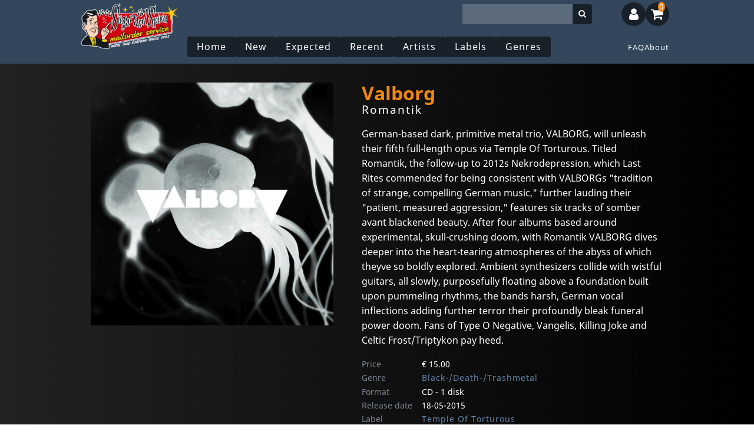

--- FILE ---
content_type: text/html; charset=UTF-8
request_url: https://www.sugarandspice.fr/product/valborg/romantik/475501
body_size: 8045
content:
<!DOCTYPE html>
<html lang="en">
    <head>
      <title>
                    Valborg - Romantik
        
              </title>

      <meta property="og:site_name" content="Sugar and Spice">

      <meta charset="utf-8">
      <meta name="viewport" content="width=device-width, initial-scale=1">
      <meta name="csrf-token" content="nPJtkJX6qvWHUbgud6bwgSLIWIKmJwKEi1rvWwTY">
      <link rel="canonical" href="https://www.sugarandspice.fr/product/valborg/romantik/475501" />

      <link rel="stylesheet" href="https://www.sugarandspice.fr/css/app.css?20240417">
      <link rel="stylesheet" href="/env/theme.css">
      
      <base href="https://www.sugarandspice.fr/">

                <meta name="title" content="Valborg - Romantik">

  <meta name="description" content="German-based dark, primitive metal trio, VALBORG, will unleash their fifth full-length opus via Temple Of Torturous.
Titled Romantik, the follow-up to 2012s Nekrodepression, which Last Rites commended for being consistent with VALBORGs
&quot;tradition of strange, compelling German music,&quot; further lauding their &quot;patient, measured aggression,&quot; features six
tracks of somber avant blackened beauty. After four albums based around experimental, skull-crushing doom, with Romantik
VALBORG dives deeper into the heart-tearing atmospheres of the abyss of which theyve so boldly explored. Ambient
synthesizers collide with wistful guitars, all slowly, purposefully floating above a foundation built upon pummeling
rhythms, the bands harsh, German vocal inflections adding further terror their profoundly bleak funeral power doom. Fans
of Type O Negative, Vangelis, Killing Joke and Celtic Frost/Triptykon pay heed." >
  <meta name="keywords" content="MEBLDE, Temple Of Torturous, CD, 0708747542851" >
  <meta name="twitter:title" content="Valborg - Romantik">
  <meta name="twitter:description" content="German-based dark, primitive metal trio, VALBORG, will unleash their fifth full-length opus via Temple Of Torturous.
Titled Romantik, the follow-up to 2012s Nekrodepression, which Last Rites commended for being consistent with VALBORGs
&quot;tradition of strange, compelling German music,&quot; further lauding their &quot;patient, measured aggression,&quot; features six
tracks of somber avant blackened beauty. After four albums based around experimental, skull-crushing doom, with Romantik
VALBORG dives deeper into the heart-tearing atmospheres of the abyss of which theyve so boldly explored. Ambient
synthesizers collide with wistful guitars, all slowly, purposefully floating above a foundation built upon pummeling
rhythms, the bands harsh, German vocal inflections adding further terror their profoundly bleak funeral power doom. Fans
of Type O Negative, Vangelis, Killing Joke and Celtic Frost/Triptykon pay heed.">

  <meta property="og:title" content="Valborg - Romantik">
  <meta property="og:type" content="music.album">
  <meta property="og:image" content="https://www.sonicrendezvous.com/images/prod/I00/475/00475501.jpg">
  <meta property="og:url" content="https://www.sugarandspice.fr/product/valborg/romantik/475501">
      
      
      <meta http-equiv="Content-Type" content="text/html; charset=utf-8">
      <meta name="language" content="English">
      <meta name="robots" content="index, follow">

      <!-- @snippet  1e7823-19044b-5d3f90-61a1d9 -->
      
      <link rel="stylesheet" href="https://cdnjs.cloudflare.com/ajax/libs/font-awesome/4.7.0/css/font-awesome.css">
      <!-- @endsnippet  -->


      <link rel="stylesheet" href="/vue-harness/vue-harness.css">
    </head>
    <body class="sugarandspice   user-not-logged-in ">

        

        <div class="site-container">

                  <!-- Move header to separate blade file? -->
<header class="mobile-header">

  <a href="/" class="mobile-header__logo-link">
    <div class="mobile-header__logo"></div>
    
  </a>
  <nav id="desktop-menu">
    <ul class="main-menu-buttons">
  <li><a class="btn" href="/">Home</a></li>
  <li><a class="btn" href="/new">New</a></li>
  <li><a class="btn" href="/expected">Expected</a></li>
  <li><a class="btn" href="/recent">Recent</a></li>

      <li><a class="btn" href="/artists">Artists</a></li>
  
    <li><a class="btn" href="/labels">Labels</a></li>
  
      <li><a class="btn" href="/genres">Genres</a></li>
  
  
  
  
  <li><a class="btn hide-on-desktop" href="/contact">Contact</a></li>
</ul>
<ul class="flex-push-right main-menu-links">
  
  <li><a class="" href="/faq">FAQ</a></li>
  <li><a class="" href="/about">About</a></li>
</ul>
  </nav>

  <div class="header-toggle-buttons flex-push-right">
    <input type="radio" name="header-button" id="mobile-menu-toggle" onclick="handleToggle(this)" toggle="mobile-menu-toggle" />
    <label for="mobile-menu-toggle" class="btn"><i class="fa fa-bars"></i></label>

    <input type="checkbox" id="mobile-search-toggle"/>
    <label for="mobile-search-toggle" class="btn"><i class="fa fa-search"></i></label>

    <form method="get" action="/search" class="flex-push-right">
      <div id="desktop-search" class="flex-push-right">
        <input name="q" id="mobile-search-input" value="" class="desktop-search" type="text" autofocus=autofocus/>
        <button><i class="fa fa-search"></i></button>
      </div>
    </form>

    <input type="radio" name="header-button" id="user-menu-toggle" onclick="handleToggle(this)"/>

              <label for="user-menu-toggle" class="btn"><i class="fa fa-user"></i></label>
    
    
    
    <a href="https://www.sugarandspice.fr/shoppingcart">
      <label for="shopping-cart-toggle" class="btn"><i class="fa fa-shopping-cart"></i>
        <shoppingcart></shoppingcart>
      </label>
    </a>
    <section id="mobile-search" class="block--dark">
      <form method="get" action="/search">
        <div>
          <input name="q" id="mobile-search-input" value="" class="mobile-search" type="text" autofocus=autofocus/>
          <button><i class="fa fa-search"></i></button>
        </div>
      </form>
    </section>
    <nav id="mobile-menu" class="main-menu--vertical block--dark">
      <ul class="main-menu-buttons">
  <li><a class="btn" href="/">Home</a></li>
  <li><a class="btn" href="/new">New</a></li>
  <li><a class="btn" href="/expected">Expected</a></li>
  <li><a class="btn" href="/recent">Recent</a></li>

      <li><a class="btn" href="/artists">Artists</a></li>
  
    <li><a class="btn" href="/labels">Labels</a></li>
  
      <li><a class="btn" href="/genres">Genres</a></li>
  
  
  
  
  <li><a class="btn hide-on-desktop" href="/contact">Contact</a></li>
</ul>
<ul class="flex-push-right main-menu-links">
  
  <li><a class="" href="/faq">FAQ</a></li>
  <li><a class="" href="/about">About</a></li>
</ul>
    </nav>

    <nav id="user-menu" class="main-menu--vertical block--dark transition-ease-in">
      <form method="POST" action="https://www.sugarandspice.fr/login" class="login-menu-form">
    <input type="hidden" name="_token" value="nPJtkJX6qvWHUbgud6bwgSLIWIKmJwKEi1rvWwTY">
    <input type="hidden" name="source" value="login-menu">

    <div class="">
        <label for="email" class="">E-mail</label>

        <div class="">
            <input id="email" type="email" class="form-control " name="email" value="" required autocomplete="email" autofocus>

                    </div>
    </div>

    <div class="">
        <label for="password" class="">Password</label>

        <div class="">
            <input id="password" type="password" class="form-control " name="password" required autocomplete="current-password">

                    </div>
    </div>

    <div class="">
        <div class="">
            <div class="form-check">
                <input class="form-check-input" type="checkbox" name="remember" id="remember" >

                <label class="form-check-label" for="remember">
                    Remember me
                </label>
            </div>
        </div>
    </div>

    <div class="login-menu-form__buttons">
        <div class="">
            <button type="submit" class="btn normal">
                Login
            </button>

                            <a class="request-password" href="https://www.sugarandspice.fr/password/reset">
                    Forgot Your Password?
                </a>
            
                          <a class="request-password" href="https://www.sugarandspice.fr/account/new">
                No account, create one!
              </a>
            
        </div>
    </div>
  </form>

      
      
    </nav>
    
  </div>
  <div class="mobile-header--background"></div>

</header>



<script>
  //als een 'checked' button nog een keer wordt geklikt moet de 'checked' worden verwijderd.
  let currentSelected = {};

  function handleToggle(source) {
    if(source === currentSelected[source.name]) {
      source.checked = false;
      currentSelected[source.name] = null;
    } else {
      currentSelected[source.name] = source;

      if(source.id === 'mobile-menu-toggle') {
        console.log('toggle menu');
        closeAllDetails();
      }
    }
  }

  function closeAllDetails() {
    // main-menu__item details
    const list = document.querySelectorAll('.main-menu__item > details');
    list.forEach(element => {
      if(element.hasAttribute('open')) {
        element.removeAttribute('open');
      }
    });
  }

  // function switchStyle() {
  //   if()
  //   document.body.setAttribute('class', ''):
  //
</script>


<script>

  function setHue(color) {
    document.body.style.setProperty(`--base-hue-1`, color);
  }

  function setSaturation(saturation) {
    document.body.style.setProperty(`--base-saturation-1`, saturation+"%");
  }

  function setLuminance(luminance) {
    document.body.style.setProperty(`--base-luminance-1`, luminance+"%");
  }


  window.addEventListener('load', (event) => {
    const hueSlider = document.getElementById('hue-slider');
    const satSlider = document.getElementById('sat-slider');
    const lightSlider = document.getElementById('light-slider');

    if(hueSlider && satSlider && lightSlider) {
      var style = getComputedStyle(document.body);
      hueSlider.value = Number(style.getPropertyValue('--base-hue-1'));
      satSlider.value = parseInt(style.getPropertyValue('--base-saturation-1'));
      lightSlider.value = parseInt(style.getPropertyValue('--base-luminance-1'));

      hueSlider.addEventListener('input', () => {
        console.log('-------', hueSlider.value,  satSlider.value, lightSlider.value);
        setHue(hueSlider.value);
      });
      satSlider.addEventListener('input', () => {
        console.log('-------', hueSlider.value,  satSlider.value, lightSlider.value);
        setSaturation(satSlider.value);
      });
      lightSlider.addEventListener('input', () => {
        console.log('-------', hueSlider.value,  satSlider.value, lightSlider.value);
        setLuminance(lightSlider.value);
      });

      setHue(hueSlider.value);
      setLuminance(lightSlider.value);
      setSaturation(satSlider.value);
    }

  });
</script>

            
                  <main class="products-content mobile-main mobile">

            
            
            <div id="app">
                <!-- @todo  move to component(s)-->
                <section class="flash-messages">
                                                                                                                            </section>
                
        
    <div class="page-container" page-id="">                <div page-section="before">
             

                    </div>            
<article class="product-detail">
      <img class="product-detail__image" src="https://www.sonicrendezvous.com/images/prod/I00/475/00475501.jpg" style="width:100%;">
      <div class="product-detail__description">

                  <a href="/artist/valborg ">
            <h1 class="product-detail__artist">
              Valborg
            </h1>
          </a>
        
        <h2 class="product-detail__title">Romantik</h2>
        <p>German-based dark, primitive metal trio, VALBORG, will unleash their fifth full-length opus via Temple Of Torturous.
Titled Romantik, the follow-up to 2012s Nekrodepression, which Last Rites commended for being consistent with VALBORGs
&quot;tradition of strange, compelling German music,&quot; further lauding their &quot;patient, measured aggression,&quot; features six
tracks of somber avant blackened beauty. After four albums based around experimental, skull-crushing doom, with Romantik
VALBORG dives deeper into the heart-tearing atmospheres of the abyss of which theyve so boldly explored. Ambient
synthesizers collide with wistful guitars, all slowly, purposefully floating above a foundation built upon pummeling
rhythms, the bands harsh, German vocal inflections adding further terror their profoundly bleak funeral power doom. Fans
of Type O Negative, Vangelis, Killing Joke and Celtic Frost/Triptykon pay heed.</p>

        
                <div page-section="product-remarks">
             

                    </div>            

        <div class="product-detail__facts">

          <div>Price</div>
          <div>
                              € 15.00
                        </div>
          <div>Genre</div><div>
                          <a href="/genre/meblde">Black-/Death-/Trashmetal</a>
                      </div>
          <div>Format</div><div>CD - 1 disk</div>
          
          <div>Release date</div><div> 18-05-2015</div>
          
          <div>Label</div>
          <div>
                          <a href="/label/temple-of-torturous">  Temple Of Torturous</a>
                      </div>

          <div>Item-nr</div><div> 475501</div>
          <div>EAN</div><div> 0708747542851</div>
          <div>Availability</div><div>In stock</div>
        </div>
        
                <div page-section="product-detail__facts">
             

                    </div>            

        

        
          <form method="POST" action="https://www.sugarandspice.fr/shoppingcart/add">
            <input type="hidden" name="_token" value="nPJtkJX6qvWHUbgud6bwgSLIWIKmJwKEi1rvWwTY">            <a href="javascript:window.history.back()"><i class="fa fa-arrow-left" aria-hidden="true"></i> Continue shopping</a>
            <input type="hidden" name="productId" value="475501">
            <div class="number">
              <label>Amount:</label><input name="amount" size="5" type="number" value="1" class="amount">
            </div>
            <div class="reference">
                          </div>
            <input type="submit" class="important" value="Add to shoppingcart">
          </form>
              </div>

    </article>



    
                <div page-section="product-after">
             

                    </div>            

        <div class="track-listing__container">
      <h4>TRACKS</h4>

              <div class="track-listing">
                    <div class="disk">
            <h4>Disk 1</h4>
            <p>
                              1. <span class="important">VAMPYR </span><br/>
                              2. <span class="important">BLITZ AUS SODOM </span><br/>
                              3. <span class="important">COMTESSE </span><br/>
                              4. <span class="important">SULPHUR VITRIOL ANGEL </span><br/>
                              5. <span class="important">KRYPTISCHE ARROGANZ </span><br/>
                              6. <span class="important">THE HAUNTED WOMB </span><br/>
                          </p>
          </div>
                  </div>
      
    </div>
    

    <div class="more-products">
          <!-- hide -->
      </section>
    
          <!-- hide -->
      </section>
    
          <section class="article-list  rows-1 ">
        
        <header class="pageheader">
                                <h1 class="pageheader__title"><h3>
            <a href="/label/temple-of-torturous">
              More from Temple Of Torturous
            </a>
          </h3></h1>
                          

          
          
        </header>

        
        

        <main class="content article-list__articles max-results">
                                                    <article class="article CD ">
  <div>
    
    <a href="/product/melencolia-estatica/hel/431876">
      <div class="article__image" style="background-image:url('https://www.sonicrendezvous.com/images/prod/I00/431/00431876.jpg');background-size: contain; background-repeat: no-repeat;">
        <div class="article__image--overlay"></div>
        <div class="article-image__button-center"><i class="fa fa-arrow-circle-o-right" aria-hidden="true"></i></div>
        
      </div>
    </a>
  </div>
  <div class="article__content-group">
    <div class="article__content" title="Melencolia Estatica - Hel">
      <a href="/product/melencolia-estatica/hel/431876">
        <h4 class="product-card__artist">Melencolia Estatica</h4>
        <h5 class="product-card__title">Hel</h5>
        <div class="article-details__delivery-text">In stock</div>
        <div class="mobile-article-details show-on-mobile">
          <span class="pill">
                        <span class="">1 </span>
                                    CD
                      </span>
                      <div class="flex-push-right article-price">€ 15.00 </div>
                    
        </div>
      </a>

      

      

    </div>

    <div class="article__footer">
      <div class="article__order">
        <div class="article__medium">

                    CD
                              (1)
                  </div>
        <div class="article__price" money="true">
          € 15.00
        </div>

        <div data-test="add-to-basket-button" class="article__button ">
          <a class="bestel" href="javascript:;" onclick="shoppingcart.add(431876);">
            <span class="article__button-text">In winkelwagen</span> <i
            class="fas fa-cart-plus" aria-hidden="true"></i>
          </a>
        </div>
      </div>
            <span class="article__delivery-time instock">Op voorraad</span>
                </div>
  </div>
</article>

                                      
                                                    <article class="article CD ">
  <div>
    
    <a href="/product/kolp/the-outside/431877">
      <div class="article__image" style="background-image:url('https://www.sonicrendezvous.com/images/prod/I00/431/00431877.jpg');background-size: contain; background-repeat: no-repeat;">
        <div class="article__image--overlay"></div>
        <div class="article-image__button-center"><i class="fa fa-arrow-circle-o-right" aria-hidden="true"></i></div>
        
      </div>
    </a>
  </div>
  <div class="article__content-group">
    <div class="article__content" title="Kolp - The Outside">
      <a href="/product/kolp/the-outside/431877">
        <h4 class="product-card__artist">Kolp</h4>
        <h5 class="product-card__title">The Outside</h5>
        <div class="article-details__delivery-text">In stock</div>
        <div class="mobile-article-details show-on-mobile">
          <span class="pill">
                        <span class="">1 </span>
                                    CD
                      </span>
                      <div class="flex-push-right article-price">€ 15.00 </div>
                    
        </div>
      </a>

      

      

    </div>

    <div class="article__footer">
      <div class="article__order">
        <div class="article__medium">

                    CD
                              (1)
                  </div>
        <div class="article__price" money="true">
          € 15.00
        </div>

        <div data-test="add-to-basket-button" class="article__button ">
          <a class="bestel" href="javascript:;" onclick="shoppingcart.add(431877);">
            <span class="article__button-text">In winkelwagen</span> <i
            class="fas fa-cart-plus" aria-hidden="true"></i>
          </a>
        </div>
      </div>
            <span class="article__delivery-time instock">Op voorraad</span>
                </div>
  </div>
</article>

                                      
                                                    <article class="article CD ">
  <div>
    
    <a href="/product/total-negation/zur-spaten-stundezeitraume/441128">
      <div class="article__image" style="background-image:url('https://www.sonicrendezvous.com/images/prod/I00/441/00441128.jpg');background-size: contain; background-repeat: no-repeat;">
        <div class="article__image--overlay"></div>
        <div class="article-image__button-center"><i class="fa fa-arrow-circle-o-right" aria-hidden="true"></i></div>
        
      </div>
    </a>
  </div>
  <div class="article__content-group">
    <div class="article__content" title="Total Negation - Zur Spaten Stunde/zeitraume">
      <a href="/product/total-negation/zur-spaten-stundezeitraume/441128">
        <h4 class="product-card__artist">Total Negation</h4>
        <h5 class="product-card__title">Zur Spaten Stunde/zeitraume</h5>
        <div class="article-details__delivery-text">In stock</div>
        <div class="mobile-article-details show-on-mobile">
          <span class="pill">
                        <span class="">1 </span>
                                    CD
                      </span>
                      <div class="flex-push-right article-price">€ 15.00 </div>
                    
        </div>
      </a>

      

      

    </div>

    <div class="article__footer">
      <div class="article__order">
        <div class="article__medium">

                    CD
                              (1)
                  </div>
        <div class="article__price" money="true">
          € 15.00
        </div>

        <div data-test="add-to-basket-button" class="article__button ">
          <a class="bestel" href="javascript:;" onclick="shoppingcart.add(441128);">
            <span class="article__button-text">In winkelwagen</span> <i
            class="fas fa-cart-plus" aria-hidden="true"></i>
          </a>
        </div>
      </div>
            <span class="article__delivery-time instock">Op voorraad</span>
                </div>
  </div>
</article>

                                      
                                                    <article class="article C+D ">
  <div>
    
    <a href="/product/echtra/sky-burial/463701">
      <div class="article__image" style="background-image:url('https://www.sonicrendezvous.com/images/prod/I00/463/00463701.jpg');background-size: contain; background-repeat: no-repeat;">
        <div class="article__image--overlay"></div>
        <div class="article-image__button-center"><i class="fa fa-arrow-circle-o-right" aria-hidden="true"></i></div>
        
      </div>
    </a>
  </div>
  <div class="article__content-group">
    <div class="article__content" title="Echtra - Sky Burial">
      <a href="/product/echtra/sky-burial/463701">
        <h4 class="product-card__artist">Echtra</h4>
        <h5 class="product-card__title">Sky Burial</h5>
        <div class="article-details__delivery-text">In stock</div>
        <div class="mobile-article-details show-on-mobile">
          <span class="pill">
                        <span class="">2 </span>
                                    C+D
                      </span>
                      <div class="flex-push-right article-price">€ 21.00 </div>
                    
        </div>
      </a>

      

      

    </div>

    <div class="article__footer">
      <div class="article__order">
        <div class="article__medium">

                    C+D
                              (2)
                  </div>
        <div class="article__price" money="true">
          € 21.00
        </div>

        <div data-test="add-to-basket-button" class="article__button ">
          <a class="bestel" href="javascript:;" onclick="shoppingcart.add(463701);">
            <span class="article__button-text">In winkelwagen</span> <i
            class="fas fa-cart-plus" aria-hidden="true"></i>
          </a>
        </div>
      </div>
            <span class="article__delivery-time instock">Op voorraad</span>
                </div>
  </div>
</article>

                                      
                                                    <article class="article LP ">
  <div>
    
    <a href="/product/total-negation/zeitraume/477289">
      <div class="article__image" style="background-image:url('https://www.sonicrendezvous.com/images/prod/I00/477/00477289.jpg');background-size: contain; background-repeat: no-repeat;">
        <div class="article__image--overlay"></div>
        <div class="article-image__button-center"><i class="fa fa-arrow-circle-o-right" aria-hidden="true"></i></div>
        
      </div>
    </a>
  </div>
  <div class="article__content-group">
    <div class="article__content" title="Total Negation - Zeitraume">
      <a href="/product/total-negation/zeitraume/477289">
        <h4 class="product-card__artist">Total Negation</h4>
        <h5 class="product-card__title">Zeitraume</h5>
        <div class="article-details__delivery-text">In stock</div>
        <div class="mobile-article-details show-on-mobile">
          <span class="pill">
                        <span class="">2 </span>
                                    LP
                      </span>
                      <div class="flex-push-right article-price">€ 27.25 </div>
                    
        </div>
      </a>

      

      

    </div>

    <div class="article__footer">
      <div class="article__order">
        <div class="article__medium">

                    LP
                              (2)
                  </div>
        <div class="article__price" money="true">
          € 27.25
        </div>

        <div data-test="add-to-basket-button" class="article__button ">
          <a class="bestel" href="javascript:;" onclick="shoppingcart.add(477289);">
            <span class="article__button-text">In winkelwagen</span> <i
            class="fas fa-cart-plus" aria-hidden="true"></i>
          </a>
        </div>
      </div>
            <span class="article__delivery-time instock">Op voorraad</span>
                </div>
  </div>
</article>

                                      
                                                    <article class="article CD ">
  <div>
    
    <a href="/product/bauda/sporelights/491859">
      <div class="article__image" style="background-image:url('https://www.sonicrendezvous.com/images/prod/I00/491/00491859.jpg');background-size: contain; background-repeat: no-repeat;">
        <div class="article__image--overlay"></div>
        <div class="article-image__button-center"><i class="fa fa-arrow-circle-o-right" aria-hidden="true"></i></div>
        
      </div>
    </a>
  </div>
  <div class="article__content-group">
    <div class="article__content" title="Bauda - Sporelights">
      <a href="/product/bauda/sporelights/491859">
        <h4 class="product-card__artist">Bauda</h4>
        <h5 class="product-card__title">Sporelights</h5>
        <div class="article-details__delivery-text">In stock</div>
        <div class="mobile-article-details show-on-mobile">
          <span class="pill">
                        <span class="">1 </span>
                                    CD
                      </span>
                      <div class="flex-push-right article-price">€ 15.00 </div>
                    
        </div>
      </a>

      

      

    </div>

    <div class="article__footer">
      <div class="article__order">
        <div class="article__medium">

                    CD
                              (1)
                  </div>
        <div class="article__price" money="true">
          € 15.00
        </div>

        <div data-test="add-to-basket-button" class="article__button ">
          <a class="bestel" href="javascript:;" onclick="shoppingcart.add(491859);">
            <span class="article__button-text">In winkelwagen</span> <i
            class="fas fa-cart-plus" aria-hidden="true"></i>
          </a>
        </div>
      </div>
            <span class="article__delivery-time instock">Op voorraad</span>
                </div>
  </div>
</article>

                                      
                                                    <article class="article LP ">
  <div>
    
    <a href="/product/bauda/sporelights/491860">
      <div class="article__image" style="background-image:url('https://www.sonicrendezvous.com/images/prod/I00/491/00491860.jpg');background-size: contain; background-repeat: no-repeat;">
        <div class="article__image--overlay"></div>
        <div class="article-image__button-center"><i class="fa fa-arrow-circle-o-right" aria-hidden="true"></i></div>
        
      </div>
    </a>
  </div>
  <div class="article__content-group">
    <div class="article__content" title="Bauda - Sporelights">
      <a href="/product/bauda/sporelights/491860">
        <h4 class="product-card__artist">Bauda</h4>
        <h5 class="product-card__title">Sporelights</h5>
        <div class="article-details__delivery-text">In stock</div>
        <div class="mobile-article-details show-on-mobile">
          <span class="pill">
                        <span class="">1 </span>
                                    LP
                      </span>
                      <div class="flex-push-right article-price">€ 19.00 </div>
                    
        </div>
      </a>

      

      

    </div>

    <div class="article__footer">
      <div class="article__order">
        <div class="article__medium">

                    LP
                              (1)
                  </div>
        <div class="article__price" money="true">
          € 19.00
        </div>

        <div data-test="add-to-basket-button" class="article__button ">
          <a class="bestel" href="javascript:;" onclick="shoppingcart.add(491860);">
            <span class="article__button-text">In winkelwagen</span> <i
            class="fas fa-cart-plus" aria-hidden="true"></i>
          </a>
        </div>
      </div>
            <span class="article__delivery-time instock">Op voorraad</span>
                </div>
  </div>
</article>

                                      
                                                    <article class="article CD ">
  <div>
    
    <a href="/product/moloken/all-is-left-to-see/491861">
      <div class="article__image" style="background-image:url('https://www.sonicrendezvous.com/images/prod/I00/491/00491861.jpg');background-size: contain; background-repeat: no-repeat;">
        <div class="article__image--overlay"></div>
        <div class="article-image__button-center"><i class="fa fa-arrow-circle-o-right" aria-hidden="true"></i></div>
        
      </div>
    </a>
  </div>
  <div class="article__content-group">
    <div class="article__content" title="Moloken - All Is Left To See">
      <a href="/product/moloken/all-is-left-to-see/491861">
        <h4 class="product-card__artist">Moloken</h4>
        <h5 class="product-card__title">All Is Left To See</h5>
        <div class="article-details__delivery-text">In stock</div>
        <div class="mobile-article-details show-on-mobile">
          <span class="pill">
                        <span class="">1 </span>
                                    CD
                      </span>
                      <div class="flex-push-right article-price">€ 15.00 </div>
                    
        </div>
      </a>

      

      

    </div>

    <div class="article__footer">
      <div class="article__order">
        <div class="article__medium">

                    CD
                              (1)
                  </div>
        <div class="article__price" money="true">
          € 15.00
        </div>

        <div data-test="add-to-basket-button" class="article__button ">
          <a class="bestel" href="javascript:;" onclick="shoppingcart.add(491861);">
            <span class="article__button-text">In winkelwagen</span> <i
            class="fas fa-cart-plus" aria-hidden="true"></i>
          </a>
        </div>
      </div>
            <span class="article__delivery-time instock">Op voorraad</span>
                </div>
  </div>
</article>

                                      
                                                    <article class="article LP ">
  <div>
    
    <a href="/product/moloken/all-is-left-to-see/491862">
      <div class="article__image" style="background-image:url('https://www.sonicrendezvous.com/images/prod/I00/491/00491862.jpg');background-size: contain; background-repeat: no-repeat;">
        <div class="article__image--overlay"></div>
        <div class="article-image__button-center"><i class="fa fa-arrow-circle-o-right" aria-hidden="true"></i></div>
        
      </div>
    </a>
  </div>
  <div class="article__content-group">
    <div class="article__content" title="Moloken - All Is Left To See">
      <a href="/product/moloken/all-is-left-to-see/491862">
        <h4 class="product-card__artist">Moloken</h4>
        <h5 class="product-card__title">All Is Left To See</h5>
        <div class="article-details__delivery-text">In stock</div>
        <div class="mobile-article-details show-on-mobile">
          <span class="pill">
                        <span class="">1 </span>
                                    LP
                      </span>
                      <div class="flex-push-right article-price">€ 19.00 </div>
                    
        </div>
      </a>

      

      

    </div>

    <div class="article__footer">
      <div class="article__order">
        <div class="article__medium">

                    LP
                              (1)
                  </div>
        <div class="article__price" money="true">
          € 19.00
        </div>

        <div data-test="add-to-basket-button" class="article__button ">
          <a class="bestel" href="javascript:;" onclick="shoppingcart.add(491862);">
            <span class="article__button-text">In winkelwagen</span> <i
            class="fas fa-cart-plus" aria-hidden="true"></i>
          </a>
        </div>
      </div>
            <span class="article__delivery-time instock">Op voorraad</span>
                </div>
  </div>
</article>

                                      
                                                    <article class="article CD ">
  <div>
    
    <a href="/product/eternal-deformity/no-way-out/495952">
      <div class="article__image" style="background-image:url('https://www.sonicrendezvous.com/images/prod/I00/495/00495952.jpg');background-size: contain; background-repeat: no-repeat;">
        <div class="article__image--overlay"></div>
        <div class="article-image__button-center"><i class="fa fa-arrow-circle-o-right" aria-hidden="true"></i></div>
        
      </div>
    </a>
  </div>
  <div class="article__content-group">
    <div class="article__content" title="Eternal Deformity - No Way Out">
      <a href="/product/eternal-deformity/no-way-out/495952">
        <h4 class="product-card__artist">Eternal Deformity</h4>
        <h5 class="product-card__title">No Way Out</h5>
        <div class="article-details__delivery-text">In stock</div>
        <div class="mobile-article-details show-on-mobile">
          <span class="pill">
                        <span class="">1 </span>
                                    CD
                      </span>
                      <div class="flex-push-right article-price">€ 12.75 </div>
                    
        </div>
      </a>

      

      

    </div>

    <div class="article__footer">
      <div class="article__order">
        <div class="article__medium">

                    CD
                              (1)
                  </div>
        <div class="article__price" money="true">
          € 12.75
        </div>

        <div data-test="add-to-basket-button" class="article__button ">
          <a class="bestel" href="javascript:;" onclick="shoppingcart.add(495952);">
            <span class="article__button-text">In winkelwagen</span> <i
            class="fas fa-cart-plus" aria-hidden="true"></i>
          </a>
        </div>
      </div>
            <span class="article__delivery-time instock">Op voorraad</span>
                </div>
  </div>
</article>

                                      
                  </main>

                  </section>
    
          <section class="article-list  rows-1 ">
        
        <header class="pageheader">
                                <h1 class="pageheader__title"><h3>
            <a href="/genre/meblde">
              More Black-/Death-/Trashmetal
            </a>
          </h3></h1>
                          

          
          
        </header>

        
        

        <main class="content article-list__articles max-results">
                                                    <article class="article 7&quot; ">
  <div>
    
    <a href="/product/howling-wind-the/a-tyrannical-deposit-in-the-doctrine-pd/422924">
      <div class="article__image" style="background-image:url('https://www.sonicrendezvous.com/images/prod/I00/422/00422924.jpg');background-size: contain; background-repeat: no-repeat;">
        <div class="article__image--overlay"></div>
        <div class="article-image__button-center"><i class="fa fa-arrow-circle-o-right" aria-hidden="true"></i></div>
        
      </div>
    </a>
  </div>
  <div class="article__content-group">
    <div class="article__content" title="Howling Wind, The - A Tyrannical Deposit In The Doctrine (pd)">
      <a href="/product/howling-wind-the/a-tyrannical-deposit-in-the-doctrine-pd/422924">
        <h4 class="product-card__artist">Howling Wind, The</h4>
        <h5 class="product-card__title">A Tyrannical Deposit In The Doctrine (pd)</h5>
        <div class="article-details__delivery-text">In stock</div>
        <div class="mobile-article-details show-on-mobile">
          <span class="pill">
                        <span class="">1 </span>
                                    7inch
                      </span>
                      <div class="flex-push-right article-price">€ 12.75 </div>
                    
        </div>
      </a>

      

      

    </div>

    <div class="article__footer">
      <div class="article__order">
        <div class="article__medium">

                    7inch
                              (1)
                  </div>
        <div class="article__price" money="true">
          € 12.75
        </div>

        <div data-test="add-to-basket-button" class="article__button ">
          <a class="bestel" href="javascript:;" onclick="shoppingcart.add(422924);">
            <span class="article__button-text">In winkelwagen</span> <i
            class="fas fa-cart-plus" aria-hidden="true"></i>
          </a>
        </div>
      </div>
            <span class="article__delivery-time instock">Op voorraad</span>
                </div>
  </div>
</article>

                                      
                                                    <article class="article CD ">
  <div>
    
    <a href="/product/melencolia-estatica/hel/431876">
      <div class="article__image" style="background-image:url('https://www.sonicrendezvous.com/images/prod/I00/431/00431876.jpg');background-size: contain; background-repeat: no-repeat;">
        <div class="article__image--overlay"></div>
        <div class="article-image__button-center"><i class="fa fa-arrow-circle-o-right" aria-hidden="true"></i></div>
        
      </div>
    </a>
  </div>
  <div class="article__content-group">
    <div class="article__content" title="Melencolia Estatica - Hel">
      <a href="/product/melencolia-estatica/hel/431876">
        <h4 class="product-card__artist">Melencolia Estatica</h4>
        <h5 class="product-card__title">Hel</h5>
        <div class="article-details__delivery-text">In stock</div>
        <div class="mobile-article-details show-on-mobile">
          <span class="pill">
                        <span class="">1 </span>
                                    CD
                      </span>
                      <div class="flex-push-right article-price">€ 15.00 </div>
                    
        </div>
      </a>

      

      

    </div>

    <div class="article__footer">
      <div class="article__order">
        <div class="article__medium">

                    CD
                              (1)
                  </div>
        <div class="article__price" money="true">
          € 15.00
        </div>

        <div data-test="add-to-basket-button" class="article__button ">
          <a class="bestel" href="javascript:;" onclick="shoppingcart.add(431876);">
            <span class="article__button-text">In winkelwagen</span> <i
            class="fas fa-cart-plus" aria-hidden="true"></i>
          </a>
        </div>
      </div>
            <span class="article__delivery-time instock">Op voorraad</span>
                </div>
  </div>
</article>

                                      
                                                    <article class="article CD ">
  <div>
    
    <a href="/product/kolp/the-outside/431877">
      <div class="article__image" style="background-image:url('https://www.sonicrendezvous.com/images/prod/I00/431/00431877.jpg');background-size: contain; background-repeat: no-repeat;">
        <div class="article__image--overlay"></div>
        <div class="article-image__button-center"><i class="fa fa-arrow-circle-o-right" aria-hidden="true"></i></div>
        
      </div>
    </a>
  </div>
  <div class="article__content-group">
    <div class="article__content" title="Kolp - The Outside">
      <a href="/product/kolp/the-outside/431877">
        <h4 class="product-card__artist">Kolp</h4>
        <h5 class="product-card__title">The Outside</h5>
        <div class="article-details__delivery-text">In stock</div>
        <div class="mobile-article-details show-on-mobile">
          <span class="pill">
                        <span class="">1 </span>
                                    CD
                      </span>
                      <div class="flex-push-right article-price">€ 15.00 </div>
                    
        </div>
      </a>

      

      

    </div>

    <div class="article__footer">
      <div class="article__order">
        <div class="article__medium">

                    CD
                              (1)
                  </div>
        <div class="article__price" money="true">
          € 15.00
        </div>

        <div data-test="add-to-basket-button" class="article__button ">
          <a class="bestel" href="javascript:;" onclick="shoppingcart.add(431877);">
            <span class="article__button-text">In winkelwagen</span> <i
            class="fas fa-cart-plus" aria-hidden="true"></i>
          </a>
        </div>
      </div>
            <span class="article__delivery-time instock">Op voorraad</span>
                </div>
  </div>
</article>

                                      
                                                    <article class="article CD ">
  <div>
    
    <a href="/product/total-negation/zur-spaten-stundezeitraume/441128">
      <div class="article__image" style="background-image:url('https://www.sonicrendezvous.com/images/prod/I00/441/00441128.jpg');background-size: contain; background-repeat: no-repeat;">
        <div class="article__image--overlay"></div>
        <div class="article-image__button-center"><i class="fa fa-arrow-circle-o-right" aria-hidden="true"></i></div>
        
      </div>
    </a>
  </div>
  <div class="article__content-group">
    <div class="article__content" title="Total Negation - Zur Spaten Stunde/zeitraume">
      <a href="/product/total-negation/zur-spaten-stundezeitraume/441128">
        <h4 class="product-card__artist">Total Negation</h4>
        <h5 class="product-card__title">Zur Spaten Stunde/zeitraume</h5>
        <div class="article-details__delivery-text">In stock</div>
        <div class="mobile-article-details show-on-mobile">
          <span class="pill">
                        <span class="">1 </span>
                                    CD
                      </span>
                      <div class="flex-push-right article-price">€ 15.00 </div>
                    
        </div>
      </a>

      

      

    </div>

    <div class="article__footer">
      <div class="article__order">
        <div class="article__medium">

                    CD
                              (1)
                  </div>
        <div class="article__price" money="true">
          € 15.00
        </div>

        <div data-test="add-to-basket-button" class="article__button ">
          <a class="bestel" href="javascript:;" onclick="shoppingcart.add(441128);">
            <span class="article__button-text">In winkelwagen</span> <i
            class="fas fa-cart-plus" aria-hidden="true"></i>
          </a>
        </div>
      </div>
            <span class="article__delivery-time instock">Op voorraad</span>
                </div>
  </div>
</article>

                                      
                                                    <article class="article CD ">
  <div>
    
    <a href="/product/alkerdeelgnaw-their-tongues/dyodyo-asema/452078">
      <div class="article__image" style="background-image:url('https://www.sonicrendezvous.com/images/prod/I00/452/00452078.jpg');background-size: contain; background-repeat: no-repeat;">
        <div class="article__image--overlay"></div>
        <div class="article-image__button-center"><i class="fa fa-arrow-circle-o-right" aria-hidden="true"></i></div>
        
      </div>
    </a>
  </div>
  <div class="article__content-group">
    <div class="article__content" title="Alkerdeel/gnaw Their Tongues - Dyodyo Asema">
      <a href="/product/alkerdeelgnaw-their-tongues/dyodyo-asema/452078">
        <h4 class="product-card__artist">Alkerdeel/gnaw Their Tongues</h4>
        <h5 class="product-card__title">Dyodyo Asema</h5>
        <div class="article-details__delivery-text">In stock</div>
        <div class="mobile-article-details show-on-mobile">
          <span class="pill">
                        <span class="">1 </span>
                                    CD
                      </span>
                      <div class="flex-push-right article-price">€ 8.75 </div>
                    
        </div>
      </a>

      

      

    </div>

    <div class="article__footer">
      <div class="article__order">
        <div class="article__medium">

                    CD
                              (1)
                  </div>
        <div class="article__price" money="true">
          € 8.75
        </div>

        <div data-test="add-to-basket-button" class="article__button ">
          <a class="bestel" href="javascript:;" onclick="shoppingcart.add(452078);">
            <span class="article__button-text">In winkelwagen</span> <i
            class="fas fa-cart-plus" aria-hidden="true"></i>
          </a>
        </div>
      </div>
            <span class="article__delivery-time instock">Op voorraad</span>
                </div>
  </div>
</article>

                                      
                                                    <article class="article 7&quot; ">
  <div>
    
    <a href="/product/axeslashercall-of-the-void/split/452641">
      <div class="article__image" style="background-image:url('https://www.sonicrendezvous.com/images/prod/I00/452/00452641.jpg');background-size: contain; background-repeat: no-repeat;">
        <div class="article__image--overlay"></div>
        <div class="article-image__button-center"><i class="fa fa-arrow-circle-o-right" aria-hidden="true"></i></div>
        
      </div>
    </a>
  </div>
  <div class="article__content-group">
    <div class="article__content" title="Axeslasher/call Of The Void - Split">
      <a href="/product/axeslashercall-of-the-void/split/452641">
        <h4 class="product-card__artist">Axeslasher/call Of The Void</h4>
        <h5 class="product-card__title">Split</h5>
        <div class="article-details__delivery-text">In stock</div>
        <div class="mobile-article-details show-on-mobile">
          <span class="pill">
                        <span class="">1 </span>
                                    7inch
                      </span>
                      <div class="flex-push-right article-price">€ 10.25 </div>
                    
        </div>
      </a>

      

      

    </div>

    <div class="article__footer">
      <div class="article__order">
        <div class="article__medium">

                    7inch
                              (1)
                  </div>
        <div class="article__price" money="true">
          € 10.25
        </div>

        <div data-test="add-to-basket-button" class="article__button ">
          <a class="bestel" href="javascript:;" onclick="shoppingcart.add(452641);">
            <span class="article__button-text">In winkelwagen</span> <i
            class="fas fa-cart-plus" aria-hidden="true"></i>
          </a>
        </div>
      </div>
            <span class="article__delivery-time instock">Op voorraad</span>
                </div>
  </div>
</article>

                                      
                                                    <article class="article C+D ">
  <div>
    
    <a href="/product/echtra/sky-burial/463701">
      <div class="article__image" style="background-image:url('https://www.sonicrendezvous.com/images/prod/I00/463/00463701.jpg');background-size: contain; background-repeat: no-repeat;">
        <div class="article__image--overlay"></div>
        <div class="article-image__button-center"><i class="fa fa-arrow-circle-o-right" aria-hidden="true"></i></div>
        
      </div>
    </a>
  </div>
  <div class="article__content-group">
    <div class="article__content" title="Echtra - Sky Burial">
      <a href="/product/echtra/sky-burial/463701">
        <h4 class="product-card__artist">Echtra</h4>
        <h5 class="product-card__title">Sky Burial</h5>
        <div class="article-details__delivery-text">In stock</div>
        <div class="mobile-article-details show-on-mobile">
          <span class="pill">
                        <span class="">2 </span>
                                    C+D
                      </span>
                      <div class="flex-push-right article-price">€ 21.00 </div>
                    
        </div>
      </a>

      

      

    </div>

    <div class="article__footer">
      <div class="article__order">
        <div class="article__medium">

                    C+D
                              (2)
                  </div>
        <div class="article__price" money="true">
          € 21.00
        </div>

        <div data-test="add-to-basket-button" class="article__button ">
          <a class="bestel" href="javascript:;" onclick="shoppingcart.add(463701);">
            <span class="article__button-text">In winkelwagen</span> <i
            class="fas fa-cart-plus" aria-hidden="true"></i>
          </a>
        </div>
      </div>
            <span class="article__delivery-time instock">Op voorraad</span>
                </div>
  </div>
</article>

                                      
                                                    <article class="article CD ">
  <div>
    
    <a href="/product/howling-wind-the/vortex/465472">
      <div class="article__image" style="background-image:url('https://www.sonicrendezvous.com/images/prod/I00/465/00465472.jpg');background-size: contain; background-repeat: no-repeat;">
        <div class="article__image--overlay"></div>
        <div class="article-image__button-center"><i class="fa fa-arrow-circle-o-right" aria-hidden="true"></i></div>
        
      </div>
    </a>
  </div>
  <div class="article__content-group">
    <div class="article__content" title="Howling Wind, The - Vortex">
      <a href="/product/howling-wind-the/vortex/465472">
        <h4 class="product-card__artist">Howling Wind, The</h4>
        <h5 class="product-card__title">Vortex</h5>
        <div class="article-details__delivery-text">In stock</div>
        <div class="mobile-article-details show-on-mobile">
          <span class="pill">
                        <span class="">1 </span>
                                    CD
                      </span>
                      <div class="flex-push-right article-price">€ 12.75 </div>
                    
        </div>
      </a>

      

      

    </div>

    <div class="article__footer">
      <div class="article__order">
        <div class="article__medium">

                    CD
                              (1)
                  </div>
        <div class="article__price" money="true">
          € 12.75
        </div>

        <div data-test="add-to-basket-button" class="article__button ">
          <a class="bestel" href="javascript:;" onclick="shoppingcart.add(465472);">
            <span class="article__button-text">In winkelwagen</span> <i
            class="fas fa-cart-plus" aria-hidden="true"></i>
          </a>
        </div>
      </div>
            <span class="article__delivery-time instock">Op voorraad</span>
                </div>
  </div>
</article>

                                      
                                                    <article class="article LP ">
  <div>
    
    <a href="/product/total-negation/zeitraume/477289">
      <div class="article__image" style="background-image:url('https://www.sonicrendezvous.com/images/prod/I00/477/00477289.jpg');background-size: contain; background-repeat: no-repeat;">
        <div class="article__image--overlay"></div>
        <div class="article-image__button-center"><i class="fa fa-arrow-circle-o-right" aria-hidden="true"></i></div>
        
      </div>
    </a>
  </div>
  <div class="article__content-group">
    <div class="article__content" title="Total Negation - Zeitraume">
      <a href="/product/total-negation/zeitraume/477289">
        <h4 class="product-card__artist">Total Negation</h4>
        <h5 class="product-card__title">Zeitraume</h5>
        <div class="article-details__delivery-text">In stock</div>
        <div class="mobile-article-details show-on-mobile">
          <span class="pill">
                        <span class="">2 </span>
                                    LP
                      </span>
                      <div class="flex-push-right article-price">€ 27.25 </div>
                    
        </div>
      </a>

      

      

    </div>

    <div class="article__footer">
      <div class="article__order">
        <div class="article__medium">

                    LP
                              (2)
                  </div>
        <div class="article__price" money="true">
          € 27.25
        </div>

        <div data-test="add-to-basket-button" class="article__button ">
          <a class="bestel" href="javascript:;" onclick="shoppingcart.add(477289);">
            <span class="article__button-text">In winkelwagen</span> <i
            class="fas fa-cart-plus" aria-hidden="true"></i>
          </a>
        </div>
      </div>
            <span class="article__delivery-time instock">Op voorraad</span>
                </div>
  </div>
</article>

                                      
                                                    <article class="article LP ">
  <div>
    
    <a href="/product/howling-wind-the/vortex/479912">
      <div class="article__image" style="background-image:url('https://www.sonicrendezvous.com/images/prod/I00/479/00479912.jpg');background-size: contain; background-repeat: no-repeat;">
        <div class="article__image--overlay"></div>
        <div class="article-image__button-center"><i class="fa fa-arrow-circle-o-right" aria-hidden="true"></i></div>
        
      </div>
    </a>
  </div>
  <div class="article__content-group">
    <div class="article__content" title="Howling Wind, The - Vortex">
      <a href="/product/howling-wind-the/vortex/479912">
        <h4 class="product-card__artist">Howling Wind, The</h4>
        <h5 class="product-card__title">Vortex</h5>
        <div class="article-details__delivery-text">In stock</div>
        <div class="mobile-article-details show-on-mobile">
          <span class="pill">
                        <span class="">1 </span>
                                    LP
                      </span>
                      <div class="flex-push-right article-price">€ 18.75 </div>
                    
        </div>
      </a>

      

      

    </div>

    <div class="article__footer">
      <div class="article__order">
        <div class="article__medium">

                    LP
                              (1)
                  </div>
        <div class="article__price" money="true">
          € 18.75
        </div>

        <div data-test="add-to-basket-button" class="article__button ">
          <a class="bestel" href="javascript:;" onclick="shoppingcart.add(479912);">
            <span class="article__button-text">In winkelwagen</span> <i
            class="fas fa-cart-plus" aria-hidden="true"></i>
          </a>
        </div>
      </div>
            <span class="article__delivery-time instock">Op voorraad</span>
                </div>
  </div>
</article>

                                      
                  </main>

                  </section>
            </div>


                <div page-section="after">
             

                    </div>            </div>              </div>

            
            </main>

        <footer>
          <div
            
            class="block-5 "
            >
            
            
            
            <div class="content-5">
                <div class="container-content">
  <section class="footer">
    <main class="full-screen-width" style="background-image: url('/uploads/20220420/aPpABsQbAYSNsqriaTxShcSLuQ6oGZcEWOKyhmyL.jpg');background-repeat: no-repeat; background-size: cover; background-position: center;">
      <div class="grid-3 block--shade-dark round-corners-large">
        <div class="footer__content-block">
          <article class="contact-us">
            <h1>Newsletter</h1>
            <p class="contrast">
              Sign up for a weekly update of the latest arrivals, expected releases and catalog changes.
            </p>
				    <p>Cancel anytime you want</p>
            <!-- Begin Mailchimp B2B Signup Form -->
            <form action="https://sonicrendezvous.us5.list-manage.com/subscribe/post?u=4e85e30a75ef3fca90382effc&amp;id=af11214b3b" method="post" id="mc-embedded-subscribe-form" name="mc-embedded-subscribe-form" class="validate show-sonic" target="_blank" novalidate>
              <div id="mc_embed_signup_scroll">
                <div class="mc-field-group">
                  <label for="mce-EMAIL">Email Address  <span class="asterisk">*</span></label>
                  <input type="email" value="" name="EMAIL" class="required email" id="mce-EMAIL">
                </div>
                <div hidden="true"><input type="hidden" name="tags" value="3933857"></div>
                <div id="mce-responses" class="clear">
                  <div class="response" id="mce-error-response" style="display:none"></div>
                  <div class="response" id="mce-success-response" style="display:none"></div>
                </div>    <!-- real people should not fill this in and expect good things - do not remove this or risk form bot signups-->
                <div style="position: absolute; left: -5000px;" aria-hidden="true"><input type="text" name="b_4e85e30a75ef3fca90382effc_af11214b3b" tabindex="-1" value=""></div>
                <div class="clear"><input type="submit" value="Subscribe" name="subscribe" id="mc-embedded-subscribe" class="button"></div>
              </div>
            </form>
            <!--End mc_embed_signup-->
            <!-- Begin B2C Mailchimp Signup Form -->
            <form action="https://sugarandspice.us5.list-manage.com/subscribe/post?u=4e85e30a75ef3fca90382effc&amp;id=b98892ef12" method="post" id="mc-embedded-subscribe-form" name="mc-embedded-subscribe-form" class="validate show-sugar" target="_blank" novalidate>
              <div id="mc_embed_signup_scroll">
                  <div class="mc-field-group">
                    <label for="mce-EMAIL">Email Address  <span class="asterisk">*</span></label>
                    <input type="email" value="" name="EMAIL" class="required email" id="mce-EMAIL">
                  </div>
                <div hidden="true"><input type="hidden" name="tags" value="3934009"></div>
                  <div id="mce-responses" class="clear">
                  <div class="response" id="mce-error-response" style="display:none"></div>
                  <div class="response" id="mce-success-response" style="display:none"></div>
                </div>    
                <!-- real people should not fill this in and expect good things - do not remove this or risk form bot signups-->
                <div style="position: absolute; left: -5000px;" aria-hidden="true"><input type="text" name="b_4e85e30a75ef3fca90382effc_b98892ef12" tabindex="-1" value=""></div>
                  <div class="clear"><input type="submit" value="Subscribe" name="subscribe" id="mc-embedded-subscribe" class="button"></div>
                </div>
            </form>
            <!--End mc_embed_signup-->          
          </article>
        </div>
        <div class="footer__content-block">
          <h1>Contact</h1>
          <p>
            Sonic Rendezvous DCM BV<br />
            Berenkoog 59<br />
            1822 BN Alkmaar<br />
            The Netherlands<br />
          </p>
          <p>Tel : + 31 (0) 72 567 3030<br />
                      </p>
          <p>
            <a href="mailto:info@sonicrendezvous.com">info@sonicrendezvous.com</a><br />
          </p>
        </div>
        <div class="footer__content-block">
          <article class="customer-service">
            <h1>Service</h1>
            <ul>
              <li><a href="/about" title="About us">About us</a></li>
              <li><a href="/faq" title="FAQ">FAQ</a></li>
              <li><a href="/shippingcosts" title="Shippingcosts">Shippingcosts</a></li>
              <li style="display: none">
                <a href="/newsletters" title="Newsletters">Newsletters</a>
              </li>
              <!-- <li><a href="/links" title="Links">Links</a></li> -->
            </ul>
          </article>
        </div>
      </div>
    </main>
  </section>
</div>
<div class="container-content">
  <section class="bottom-footer">
    <main class="full-screen-width">
        <div>
          <article class="payment-options" style="display: none;">
            <h5>We accept the following payment methods</h5>
            <div>
              <img
                src="https://www.platomania.nl/img/payment-methods/ideal-lg.png"
                alt="ideal"
              />
              <img
                src="https://www.platomania.nl/img/payment-methods/ideal-lg.png"
                alt="ideal"
              />
              <img
                src="https://www.platomania.nl/img/payment-methods/ideal-lg.png"
                alt="ideal"
              />
              <img
                src="https://www.platomania.nl/img/payment-methods/ideal-lg.png"
                alt="ideal"
              />
              <img
                src="https://www.platomania.nl/img/payment-methods/ideal-lg.png"
                alt="ideal"
              />
              <img
                src="https://www.platomania.nl/img/payment-methods/ideal-lg.png"
                alt="ideal"
              />
            </div>
          </article>
        </div>
        <div>
          <article class="copyright-and-legal">
            <div>
              <a href="/terms">terms and conditions</a> |
              <a href="/privacy">privacy &amp; cookies</a> | copyright
              <i class="far fa-copyright"></i> 2021 - 2025
              <span>Sonic Rendezvous</span>
            </div>
          </article>
        </div>
    </main>
  </section>
</div>
            </div>

                    </div>                        </footer>
                <script>
            window.csrf_token = "nPJtkJX6qvWHUbgud6bwgSLIWIKmJwKEi1rvWwTY"
            if (window.Vue) {
                Vue.prototype.csrf_token = window.csrf_token;
            }
            if (window.axios) {
                window.axios.defaults.headers.common['xsrf-token'] = window.csrf_token;
            }
            if (fetch) {
                var defaultFetch = window.fetch;
                window.fetch = function (url, opts) {
                    if (opts && opts.headers) {
                        opts.headers['x-csrf-token'] = window.csrf_token;
                    }
                    return defaultFetch(url, opts);
                }
            }

            /** link-to-storage requires this */
            window.APP_NAME = "Sonic Rendezvous";

            // reduce height with 10 pixels to prevent body scrolling.
            window.FULLHEIGHT_OFFSET = 10;
        </script>

        <script src="https://www.sugarandspice.fr/js/app.js"></script>

        <script>
          <!-- style missing images -->
          document.addEventListener("DOMContentLoaded", function(event) {
            document.querySelectorAll('img').forEach(function(img){
            img.onerror = function(){
              this.style.display='none';
              // this.style.backgroundImage: url("lalalaalhttps://www.platomania.nl/images/articles/228/005/j6dg056x.j31");
            };
            })
          });
        </script>

                <script>
            var mt=["product-props.formats.C+D","Forgot Your Password?"];
        </script>
        
            </body>
</html>
